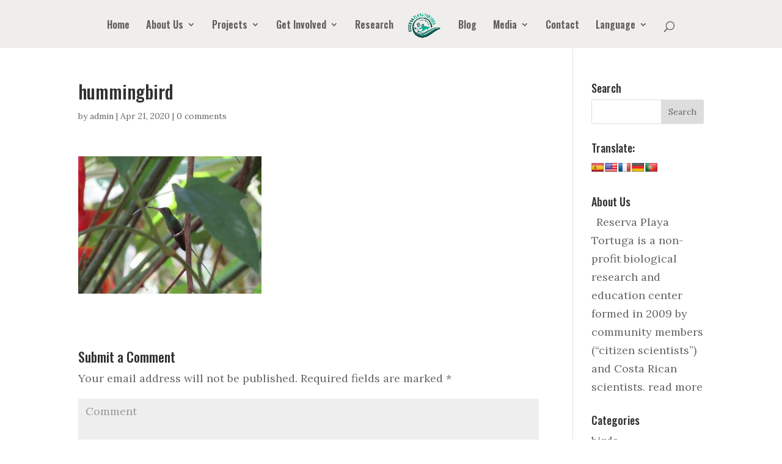

--- FILE ---
content_type: text/html; charset=UTF-8
request_url: https://reservaplayatortuga.org/now-you-can-download-our-bird-list-and-identify-the-species-in-your-garden/hummingbird/
body_size: 11102
content:
<!DOCTYPE html>
<html lang="en-US">
<head>
	<meta charset="UTF-8" />
<meta http-equiv="X-UA-Compatible" content="IE=edge">
	<link rel="pingback" href="https://reservaplayatortuga.org/xmlrpc.php" />

	<script type="text/javascript">
		document.documentElement.className = 'js';
	</script>

	<script>var et_site_url='https://reservaplayatortuga.org';var et_post_id='2533';function et_core_page_resource_fallback(a,b){"undefined"===typeof b&&(b=a.sheet.cssRules&&0===a.sheet.cssRules.length);b&&(a.onerror=null,a.onload=null,a.href?a.href=et_site_url+"/?et_core_page_resource="+a.id+et_post_id:a.src&&(a.src=et_site_url+"/?et_core_page_resource="+a.id+et_post_id))}
</script><title>hummingbird | Reserva Playa Tortuga</title>
<link rel='dns-prefetch' href='//translate.google.com' />
<link rel='dns-prefetch' href='//fonts.googleapis.com' />
<link rel='dns-prefetch' href='//s.w.org' />
<link rel="alternate" type="application/rss+xml" title="Reserva Playa Tortuga &raquo; Feed" href="https://reservaplayatortuga.org/feed/" />
<link rel="alternate" type="application/rss+xml" title="Reserva Playa Tortuga &raquo; Comments Feed" href="https://reservaplayatortuga.org/comments/feed/" />
<link rel="alternate" type="application/rss+xml" title="Reserva Playa Tortuga &raquo; hummingbird Comments Feed" href="https://reservaplayatortuga.org/now-you-can-download-our-bird-list-and-identify-the-species-in-your-garden/hummingbird/feed/" />
		<script type="text/javascript">
			window._wpemojiSettings = {"baseUrl":"https:\/\/s.w.org\/images\/core\/emoji\/12.0.0-1\/72x72\/","ext":".png","svgUrl":"https:\/\/s.w.org\/images\/core\/emoji\/12.0.0-1\/svg\/","svgExt":".svg","source":{"concatemoji":"https:\/\/reservaplayatortuga.org\/wp-includes\/js\/wp-emoji-release.min.js?ver=5.4.18"}};
			/*! This file is auto-generated */
			!function(e,a,t){var n,r,o,i=a.createElement("canvas"),p=i.getContext&&i.getContext("2d");function s(e,t){var a=String.fromCharCode;p.clearRect(0,0,i.width,i.height),p.fillText(a.apply(this,e),0,0);e=i.toDataURL();return p.clearRect(0,0,i.width,i.height),p.fillText(a.apply(this,t),0,0),e===i.toDataURL()}function c(e){var t=a.createElement("script");t.src=e,t.defer=t.type="text/javascript",a.getElementsByTagName("head")[0].appendChild(t)}for(o=Array("flag","emoji"),t.supports={everything:!0,everythingExceptFlag:!0},r=0;r<o.length;r++)t.supports[o[r]]=function(e){if(!p||!p.fillText)return!1;switch(p.textBaseline="top",p.font="600 32px Arial",e){case"flag":return s([127987,65039,8205,9895,65039],[127987,65039,8203,9895,65039])?!1:!s([55356,56826,55356,56819],[55356,56826,8203,55356,56819])&&!s([55356,57332,56128,56423,56128,56418,56128,56421,56128,56430,56128,56423,56128,56447],[55356,57332,8203,56128,56423,8203,56128,56418,8203,56128,56421,8203,56128,56430,8203,56128,56423,8203,56128,56447]);case"emoji":return!s([55357,56424,55356,57342,8205,55358,56605,8205,55357,56424,55356,57340],[55357,56424,55356,57342,8203,55358,56605,8203,55357,56424,55356,57340])}return!1}(o[r]),t.supports.everything=t.supports.everything&&t.supports[o[r]],"flag"!==o[r]&&(t.supports.everythingExceptFlag=t.supports.everythingExceptFlag&&t.supports[o[r]]);t.supports.everythingExceptFlag=t.supports.everythingExceptFlag&&!t.supports.flag,t.DOMReady=!1,t.readyCallback=function(){t.DOMReady=!0},t.supports.everything||(n=function(){t.readyCallback()},a.addEventListener?(a.addEventListener("DOMContentLoaded",n,!1),e.addEventListener("load",n,!1)):(e.attachEvent("onload",n),a.attachEvent("onreadystatechange",function(){"complete"===a.readyState&&t.readyCallback()})),(n=t.source||{}).concatemoji?c(n.concatemoji):n.wpemoji&&n.twemoji&&(c(n.twemoji),c(n.wpemoji)))}(window,document,window._wpemojiSettings);
		</script>
		<meta content="Divi v.4.5.5" name="generator"/><style type="text/css">
img.wp-smiley,
img.emoji {
	display: inline !important;
	border: none !important;
	box-shadow: none !important;
	height: 1em !important;
	width: 1em !important;
	margin: 0 .07em !important;
	vertical-align: -0.1em !important;
	background: none !important;
	padding: 0 !important;
}
</style>
	<link rel='stylesheet' id='wp-block-library-css'  href='https://reservaplayatortuga.org/wp-includes/css/dist/block-library/style.min.css?ver=5.4.18' type='text/css' media='all' />
<link rel='stylesheet' id='google-language-translator-css'  href='https://reservaplayatortuga.org/wp-content/plugins/google-language-translator/css/style.css?ver=6.0.6' type='text/css' media='' />
<link rel='stylesheet' id='pc_google_analytics-frontend-css'  href='https://reservaplayatortuga.org/wp-content/plugins/pc-google-analytics/assets/css/frontend.css?ver=1.0.0' type='text/css' media='all' />
<link rel='stylesheet' id='spacexchimp_p005-bootstrap-tooltip-css-css'  href='https://reservaplayatortuga.org/wp-content/plugins/social-media-buttons-toolbar/inc/lib/bootstrap-tooltip/bootstrap-tooltip.css?ver=4.59' type='text/css' media='all' />
<link rel='stylesheet' id='spacexchimp_p005-frontend-css-css'  href='https://reservaplayatortuga.org/wp-content/plugins/social-media-buttons-toolbar/inc/css/frontend.css?ver=4.59' type='text/css' media='all' />
<style id='spacexchimp_p005-frontend-css-inline-css' type='text/css'>

                    .sxc-follow-buttons {
                        text-align: center !important;
                    }
                    .sxc-follow-buttons .sxc-follow-button,
                    .sxc-follow-buttons .sxc-follow-button a,
                    .sxc-follow-buttons .sxc-follow-button a img {
                        width: 64px !important;
                        height: 64px !important;
                    }
                    .sxc-follow-buttons .sxc-follow-button {
                        margin: 5px !important;
                    }
                  
</style>
<link rel='stylesheet' id='SFSImainCss-css'  href='https://reservaplayatortuga.org/wp-content/plugins/ultimate-social-media-icons/css/sfsi-style.css?ver=5.4.18' type='text/css' media='all' />
<link rel='stylesheet' id='divi-style-css'  href='https://reservaplayatortuga.org/wp-content/themes/Divi/style.css?ver=4.5.5' type='text/css' media='all' />
<link rel='stylesheet' id='et-builder-googlefonts-cached-css'  href='https://fonts.googleapis.com/css?family=Oswald%3A200%2C300%2Cregular%2C500%2C600%2C700%7CLora%3Aregular%2Citalic%2C700%2C700italic&#038;subset=latin-ext%2Cvietnamese%2Ccyrillic%2Clatin%2Ccyrillic-ext&#038;display=swap&#038;ver=5.4.18' type='text/css' media='all' />
<link rel='stylesheet' id='dashicons-css'  href='https://reservaplayatortuga.org/wp-includes/css/dashicons.min.css?ver=5.4.18' type='text/css' media='all' />
<link rel='stylesheet' id='wpdevelop-bts-css'  href='https://reservaplayatortuga.org/wp-content/plugins/booking/assets/libs/bootstrap/css/bootstrap.css?ver=3.3.5.1' type='text/css' media='all' />
<link rel='stylesheet' id='wpdevelop-bts-theme-css'  href='https://reservaplayatortuga.org/wp-content/plugins/booking/assets/libs/bootstrap/css/bootstrap-theme.css?ver=3.3.5.1' type='text/css' media='all' />
<link rel='stylesheet' id='wpbc-client-pages-css'  href='https://reservaplayatortuga.org/wp-content/plugins/booking/css/client.css?ver=8.7.8' type='text/css' media='all' />
<link rel='stylesheet' id='wpbc-calendar-css'  href='https://reservaplayatortuga.org/wp-content/plugins/booking/css/calendar.css?ver=8.7.8' type='text/css' media='all' />
<link rel='stylesheet' id='wpbc-calendar-skin-css'  href='https://reservaplayatortuga.org/wp-content/plugins/booking/css/skins/traditional.css?ver=8.7.8' type='text/css' media='all' />
<link rel='stylesheet' id='wpbc-flex-timeline-css'  href='https://reservaplayatortuga.org/wp-content/plugins/booking/core/timeline/v2/css/timeline_v2.css?ver=8.7.8' type='text/css' media='all' />
<link rel='stylesheet' id='wpbc-flex-timeline-skin-css'  href='https://reservaplayatortuga.org/wp-content/plugins/booking/core/timeline/v2/css/timeline_skin_v2.css?ver=8.7.8' type='text/css' media='all' />
<script type='text/javascript' src='https://reservaplayatortuga.org/wp-includes/js/jquery/jquery.js?ver=1.12.4-wp'></script>
<script type='text/javascript' src='https://reservaplayatortuga.org/wp-includes/js/jquery/jquery-migrate.min.js?ver=1.4.1'></script>
<script type='text/javascript' src='https://reservaplayatortuga.org/wp-content/plugins/pc-google-analytics/assets/js/frontend.min.js?ver=1.0.0'></script>
<script type='text/javascript' src='https://reservaplayatortuga.org/wp-content/plugins/social-media-buttons-toolbar/inc/lib/bootstrap-tooltip/bootstrap-tooltip.js?ver=4.59'></script>
<script type='text/javascript' src='https://reservaplayatortuga.org/wp-content/themes/Divi/core/admin/js/es6-promise.auto.min.js?ver=5.4.18'></script>
<script type='text/javascript'>
/* <![CDATA[ */
var et_core_api_spam_recaptcha = {"site_key":"","page_action":{"action":"hummingbird"}};
/* ]]> */
</script>
<script type='text/javascript' src='https://reservaplayatortuga.org/wp-content/themes/Divi/core/admin/js/recaptcha.js?ver=5.4.18'></script>
<script type='text/javascript'>
/* <![CDATA[ */
var wpbc_global1 = {"wpbc_ajaxurl":"https:\/\/reservaplayatortuga.org\/wp-admin\/admin-ajax.php","wpdev_bk_plugin_url":"https:\/\/reservaplayatortuga.org\/wp-content\/plugins\/booking","wpdev_bk_today":"[2026,1,15,1,48]","visible_booking_id_on_page":"[]","booking_max_monthes_in_calendar":"1y","user_unavilable_days":"[999]","wpdev_bk_edit_id_hash":"","wpdev_bk_plugin_filename":"wpdev-booking.php","bk_days_selection_mode":"multiple","wpdev_bk_personal":"0","block_some_dates_from_today":"0","message_verif_requred":"This field is required","message_verif_requred_for_check_box":"This checkbox must be checked","message_verif_requred_for_radio_box":"At least one option must be selected","message_verif_emeil":"Incorrect email field","message_verif_same_emeil":"Your emails do not match","message_verif_selectdts":"Please, select booking date(s) at Calendar.","parent_booking_resources":"[]","new_booking_title":"Thank you for your submission. Please make sure you have also filled out the necessary forms to apply. We will send confirmation of your booking as soon as possible.","new_booking_title_time":"10000","type_of_thank_you_message":"message","thank_you_page_URL":"https:\/\/reservaplayatortuga.org\/thank-you","is_am_pm_inside_time":"true","is_booking_used_check_in_out_time":"false","wpbc_active_locale":"en_US","wpbc_message_processing":"Processing","wpbc_message_deleting":"Deleting","wpbc_message_updating":"Updating","wpbc_message_saving":"Saving","message_checkinouttime_error":"Error! Please reset your check-in\/check-out dates above.","message_starttime_error":"Start Time is invalid. The date or time may be booked, or already in the past! Please choose another date or time.","message_endtime_error":"End Time is invalid. The date or time may be booked, or already in the past. The End Time may also be earlier that the start time, if only 1 day was selected! Please choose another date or time.","message_rangetime_error":"The time(s) may be booked, or already in the past!","message_durationtime_error":"The time(s) may be booked, or already in the past!","bk_highlight_timeslot_word":"Times:"};
/* ]]> */
</script>
<script type='text/javascript' src='https://reservaplayatortuga.org/wp-content/plugins/booking/js/wpbc_vars.js?ver=8.7.8'></script>
<script type='text/javascript' src='https://reservaplayatortuga.org/wp-content/plugins/booking/assets/libs/bootstrap/js/bootstrap.js?ver=3.3.5.1'></script>
<script type='text/javascript' src='https://reservaplayatortuga.org/wp-content/plugins/booking/js/wpbc-migrate.js?ver=1.1'></script>
<script type='text/javascript' src='https://reservaplayatortuga.org/wp-content/plugins/booking/js/datepick/jquery.datepick.js?ver=1.1'></script>
<script type='text/javascript' src='https://reservaplayatortuga.org/wp-content/plugins/booking/js/client.js?ver=8.7.8'></script>
<script type='text/javascript' src='https://reservaplayatortuga.org/wp-content/plugins/booking/js/wpbc_times.js?ver=8.7.8'></script>
<script type='text/javascript' src='https://reservaplayatortuga.org/wp-content/plugins/booking/core/timeline/v2/_out/timeline_v2.js?ver=8.7.8'></script>
<link rel='https://api.w.org/' href='https://reservaplayatortuga.org/wp-json/' />
<link rel="EditURI" type="application/rsd+xml" title="RSD" href="https://reservaplayatortuga.org/xmlrpc.php?rsd" />
<link rel="wlwmanifest" type="application/wlwmanifest+xml" href="https://reservaplayatortuga.org/wp-includes/wlwmanifest.xml" /> 
<meta name="generator" content="WordPress 5.4.18" />
<link rel='shortlink' href='https://reservaplayatortuga.org/?p=2533' />
<link rel="alternate" type="application/json+oembed" href="https://reservaplayatortuga.org/wp-json/oembed/1.0/embed?url=https%3A%2F%2Freservaplayatortuga.org%2Fnow-you-can-download-our-bird-list-and-identify-the-species-in-your-garden%2Fhummingbird%2F" />
<link rel="alternate" type="text/xml+oembed" href="https://reservaplayatortuga.org/wp-json/oembed/1.0/embed?url=https%3A%2F%2Freservaplayatortuga.org%2Fnow-you-can-download-our-bird-list-and-identify-the-species-in-your-garden%2Fhummingbird%2F&#038;format=xml" />
<style type="text/css">.goog-te-gadget { margin-top:2px !important; }p.hello { font-size:12px; color:#666; }#google_language_translator { clear:both; }#flags { width:165px; }#flags a { display:inline-block; margin-right:2px; }#google_language_translator a {display: none !important; }.goog-te-gadget {color:transparent !important;}.goog-te-gadget { font-size:0px !important; }.goog-branding { display:none; }.goog-tooltip {display: none !important;}.goog-tooltip:hover {display: none !important;}.goog-text-highlight {background-color: transparent !important; border: none !important; box-shadow: none !important;}#google_language_translator select.goog-te-combo { color:#ffffff; }.goog-te-banner-frame{visibility:hidden !important;}body { top:0px !important;}#glt-translate-trigger { left:20px; right:auto; }#glt-translate-trigger > span { color:#ffffff; }#glt-translate-trigger { background:#f89406; }</style>	<script>
		(function(i,s,o,g,r,a,m){i['GoogleAnalyticsObject']=r;i[r]=i[r]||function(){
		(i[r].q=i[r].q||[]).push(arguments)},i[r].l=1*new Date();a=s.createElement(o),
		m=s.getElementsByTagName(o)[0];a.async=1;a.src=g;m.parentNode.insertBefore(a,m)
		})(window,document,'script','//www.google-analytics.com/analytics.js','ga');
		
		ga('create', 'UA-83861716-1', 'auto');
		ga('send', 'pageview');
		
		</script>
<meta name="follow.[base64]" content="2c3dPBFm2aMsWMt7tgjC"/><meta name="viewport" content="width=device-width, initial-scale=1.0, maximum-scale=1.0, user-scalable=0" /><link rel="icon" href="https://reservaplayatortuga.org/wp-content/uploads/2022/03/cropped-Screenshot_1-32x32.jpg" sizes="32x32" />
<link rel="icon" href="https://reservaplayatortuga.org/wp-content/uploads/2022/03/cropped-Screenshot_1-192x192.jpg" sizes="192x192" />
<link rel="apple-touch-icon" href="https://reservaplayatortuga.org/wp-content/uploads/2022/03/cropped-Screenshot_1-180x180.jpg" />
<meta name="msapplication-TileImage" content="https://reservaplayatortuga.org/wp-content/uploads/2022/03/cropped-Screenshot_1-270x270.jpg" />
<link rel="stylesheet" id="et-divi-customizer-global-cached-inline-styles" href="https://reservaplayatortuga.org/wp-content/et-cache/global/et-divi-customizer-global-17666906841207.min.css" onerror="et_core_page_resource_fallback(this, true)" onload="et_core_page_resource_fallback(this)" /></head>
<body data-rsssl=1 class="attachment attachment-template-default single single-attachment postid-2533 attachmentid-2533 attachment-jpeg et_bloom et_button_no_icon et_pb_button_helper_class et_fixed_nav et_show_nav et_primary_nav_dropdown_animation_fade et_secondary_nav_dropdown_animation_fade et_header_style_split et_pb_footer_columns4 et_cover_background et_pb_gutter et_pb_gutters3 et_right_sidebar et_divi_theme et-db et_minified_js et_minified_css">
	<div id="page-container">

	
	
			<header id="main-header" data-height-onload="60">
			<div class="container clearfix et_menu_container">
							<div class="logo_container">
					<span class="logo_helper"></span>
					<a href="https://reservaplayatortuga.org/">
						<img src="https://reservaplayatortuga.org/wp-content/uploads/2022/03/RPT-Ojochal-Logo.png" alt="Reserva Playa Tortuga" id="logo" data-height-percentage="67" />
					</a>
				</div>
							<div id="et-top-navigation" data-height="60" data-fixed-height="59">
											<nav id="top-menu-nav">
						<ul id="top-menu" class="nav"><li id="menu-item-1649" class="menu-item menu-item-type-post_type menu-item-object-page menu-item-home menu-item-1649"><a href="https://reservaplayatortuga.org/">Home</a></li>
<li id="menu-item-1648" class="menu-item menu-item-type-post_type menu-item-object-page menu-item-has-children menu-item-1648"><a href="https://reservaplayatortuga.org/about-us-new/">About Us</a>
<ul class="sub-menu">
	<li id="menu-item-1672" class="menu-item menu-item-type-custom menu-item-object-custom menu-item-1672"><a href="/about-us-new/#story">Our Story</a></li>
	<li id="menu-item-1669" class="menu-item menu-item-type-custom menu-item-object-custom menu-item-1669"><a href="/about-us-new/#mission">Mission</a></li>
	<li id="menu-item-1670" class="menu-item menu-item-type-custom menu-item-object-custom menu-item-1670"><a href="/about-us-new/#staff">Staff</a></li>
	<li id="menu-item-1671" class="menu-item menu-item-type-custom menu-item-object-custom menu-item-1671"><a href="/about-us-new/#partners">Partners</a></li>
</ul>
</li>
<li id="menu-item-1646" class="menu-item menu-item-type-post_type menu-item-object-page menu-item-has-children menu-item-1646"><a href="https://reservaplayatortuga.org/projects-at-reserva-playa-tortuga/">Projects</a>
<ul class="sub-menu">
	<li id="menu-item-1647" class="menu-item menu-item-type-post_type menu-item-object-page menu-item-has-children menu-item-1647"><a href="https://reservaplayatortuga.org/environmental-education-outreach-project/">Environmental Education &#038; Outreach Project</a>
	<ul class="sub-menu">
		<li id="menu-item-1725" class="menu-item menu-item-type-post_type menu-item-object-page menu-item-1725"><a href="https://reservaplayatortuga.org/summer-camp/">Summer Camp</a></li>
	</ul>
</li>
	<li id="menu-item-1711" class="menu-item menu-item-type-post_type menu-item-object-page menu-item-1711"><a href="https://reservaplayatortuga.org/sea-turtle-conservation-program-2/">Sea Turtle Conservation Program</a></li>
	<li id="menu-item-1709" class="menu-item menu-item-type-post_type menu-item-object-page menu-item-1709"><a href="https://reservaplayatortuga.org/mammal-inventory-project/">Mammal Inventory Project</a></li>
	<li id="menu-item-1708" class="menu-item menu-item-type-post_type menu-item-object-page menu-item-1708"><a href="https://reservaplayatortuga.org/crocodilian-monitoring-project/">Crocodilian Monitoring Project</a></li>
	<li id="menu-item-1720" class="menu-item menu-item-type-post_type menu-item-object-page menu-item-1720"><a href="https://reservaplayatortuga.org/birds-monitoring-project/">Birds Monitoring Project</a></li>
	<li id="menu-item-1719" class="menu-item menu-item-type-post_type menu-item-object-page menu-item-1719"><a href="https://reservaplayatortuga.org/butterfly-garden-project/">Butterfly Garden Project</a></li>
</ul>
</li>
<li id="menu-item-1745" class="menu-item menu-item-type-post_type menu-item-object-page menu-item-has-children menu-item-1745"><a href="https://reservaplayatortuga.org/get-involved/">Get Involved</a>
<ul class="sub-menu">
	<li id="menu-item-1848" class="menu-item menu-item-type-post_type menu-item-object-page menu-item-1848"><a href="https://reservaplayatortuga.org/volunteer-3/">Volunteer</a></li>
	<li id="menu-item-1920" class="menu-item menu-item-type-post_type menu-item-object-page menu-item-1920"><a href="https://reservaplayatortuga.org/donate-3/">Donate</a></li>
	<li id="menu-item-1868" class="menu-item menu-item-type-post_type menu-item-object-page menu-item-1868"><a href="https://reservaplayatortuga.org/internship/">Internship</a></li>
</ul>
</li>
<li id="menu-item-1905" class="menu-item menu-item-type-post_type menu-item-object-page menu-item-1905"><a href="https://reservaplayatortuga.org/research-2/">Research</a></li>
<li id="menu-item-1840" class="menu-item menu-item-type-post_type menu-item-object-page menu-item-1840"><a href="https://reservaplayatortuga.org/blog/">Blog</a></li>
<li id="menu-item-1939" class="menu-item menu-item-type-post_type menu-item-object-page menu-item-has-children menu-item-1939"><a href="https://reservaplayatortuga.org/media-2/">Media</a>
<ul class="sub-menu">
	<li id="menu-item-1666" class="menu-item menu-item-type-custom menu-item-object-custom menu-item-1666"><a href="/media-2/#photos">Photos</a></li>
	<li id="menu-item-1667" class="menu-item menu-item-type-custom menu-item-object-custom menu-item-1667"><a href="/media-2/#videos">Videos</a></li>
	<li id="menu-item-1668" class="menu-item menu-item-type-custom menu-item-object-custom menu-item-1668"><a href="/media-2/#press">Press</a></li>
</ul>
</li>
<li id="menu-item-1645" class="menu-item menu-item-type-post_type menu-item-object-page menu-item-1645"><a href="https://reservaplayatortuga.org/contact-new/">Contact</a></li>
<li id="menu-item-2037" class="menu-item menu-item-type-custom menu-item-object-custom menu-item-has-children menu-item-2037"><a href="#">Language</a>
<ul class="sub-menu">
	<li id="menu-item-1847" class="menu-item menu-item-type-custom menu-item-object-custom menu-item-1847"><a href='#' class='nturl notranslate es Spanish single-language flag' title='Spanish'><span class='flag size24'></span></a></li>
	<li id="menu-item-2034" class="menu-item menu-item-type-custom menu-item-object-custom menu-item-2034"><a href='#' class='nturl notranslate en united-states single-language flag' title='English'><span class='flag size24'></span></a></li>
	<li id="menu-item-2035" class="menu-item menu-item-type-custom menu-item-object-custom menu-item-2035"><a href='#' class='nturl notranslate fr French single-language flag' title='French'><span class='flag size24'></span></a></li>
	<li id="menu-item-2036" class="menu-item menu-item-type-custom menu-item-object-custom menu-item-2036"><a href='#' class='nturl notranslate de German single-language flag' title='German'><span class='flag size24'></span></a></li>
	<li id="menu-item-2038" class="menu-item menu-item-type-custom menu-item-object-custom menu-item-2038"><a href='#' class='nturl notranslate pt Portuguese single-language flag' title='Portuguese'><span class='flag size24'></span></a></li>
</ul>
</li>
</ul>						</nav>
					
					
					
										<div id="et_top_search">
						<span id="et_search_icon"></span>
					</div>
					
					<div id="et_mobile_nav_menu">
				<div class="mobile_nav closed">
					<span class="select_page">Select Page</span>
					<span class="mobile_menu_bar mobile_menu_bar_toggle"></span>
				</div>
			</div>				</div> <!-- #et-top-navigation -->
			</div> <!-- .container -->
			<div class="et_search_outer">
				<div class="container et_search_form_container">
					<form role="search" method="get" class="et-search-form" action="https://reservaplayatortuga.org/">
					<input type="search" class="et-search-field" placeholder="Search &hellip;" value="" name="s" title="Search for:" />					</form>
					<span class="et_close_search_field"></span>
				</div>
			</div>
		</header> <!-- #main-header -->
			<div id="et-main-area">
	
<div id="main-content">
		<div class="container">
		<div id="content-area" class="clearfix">
			<div id="left-area">
											<article id="post-2533" class="et_pb_post post-2533 attachment type-attachment status-inherit hentry">
											<div class="et_post_meta_wrapper">
							<h1 class="entry-title">hummingbird</h1>

						<p class="post-meta"> by <span class="author vcard"><a href="https://reservaplayatortuga.org/author/admin/" title="Posts by admin" rel="author">admin</a></span> | <span class="published">Apr 21, 2020</span> | <span class="comments-number"><a href="https://reservaplayatortuga.org/now-you-can-download-our-bird-list-and-identify-the-species-in-your-garden/hummingbird/#respond">0 comments</a></span></p>
												</div> <!-- .et_post_meta_wrapper -->
				
					<div class="entry-content">
					<p class="attachment"><a href='https://reservaplayatortuga.org/wp-content/uploads/2020/04/hummingbird.jpg'><img width="300" height="225" src="https://reservaplayatortuga.org/wp-content/uploads/2020/04/hummingbird-300x225.jpg" class="attachment-medium size-medium" alt="" /></a></p>
					</div> <!-- .entry-content -->
					<div class="et_post_meta_wrapper">
					<!-- You can start editing here. -->

<section id="comment-wrap">
		   <div id="comment-section" class="nocomments">
		  			 <!-- If comments are open, but there are no comments. -->

		  	   </div>
					<div id="respond" class="comment-respond">
		<h3 id="reply-title" class="comment-reply-title"><span>Submit a Comment</span> <small><a rel="nofollow" id="cancel-comment-reply-link" href="/now-you-can-download-our-bird-list-and-identify-the-species-in-your-garden/hummingbird/#respond" style="display:none;">Cancel reply</a></small></h3><form action="https://reservaplayatortuga.org/wp-comments-post.php" method="post" id="commentform" class="comment-form"><p class="comment-notes"><span id="email-notes">Your email address will not be published.</span> Required fields are marked <span class="required">*</span></p><p class="comment-form-comment"><label for="comment">Comment</label> <textarea id="comment" name="comment" cols="45" rows="8" maxlength="65525" required="required"></textarea></p><p class="comment-form-author"><label for="author">Name <span class="required">*</span></label> <input id="author" name="author" type="text" value="" size="30" maxlength="245" required='required' /></p>
<p class="comment-form-email"><label for="email">Email <span class="required">*</span></label> <input id="email" name="email" type="text" value="" size="30" maxlength="100" aria-describedby="email-notes" required='required' /></p>
<p class="comment-form-url"><label for="url">Website</label> <input id="url" name="url" type="text" value="" size="30" maxlength="200" /></p>
<p class="form-submit"><input name="submit" type="submit" id="submit" class="submit et_pb_button" value="Submit Comment" /> <input type='hidden' name='comment_post_ID' value='2533' id='comment_post_ID' />
<input type='hidden' name='comment_parent' id='comment_parent' value='0' />
</p><p style="display: none;"><input type="hidden" id="akismet_comment_nonce" name="akismet_comment_nonce" value="721ab4e634" /></p><p style="display: none;"><input type="hidden" id="ak_js" name="ak_js" value="17"/></p></form>	</div><!-- #respond -->
		</section>					</div> <!-- .et_post_meta_wrapper -->
				</article> <!-- .et_pb_post -->

						</div> <!-- #left-area -->

				<div id="sidebar">
		<div id="search-2" class="et_pb_widget widget_search"><h4 class="widgettitle">Search</h4><form role="search" method="get" id="searchform" class="searchform" action="https://reservaplayatortuga.org/">
				<div>
					<label class="screen-reader-text" for="s">Search for:</label>
					<input type="text" value="" name="s" id="s" />
					<input type="submit" id="searchsubmit" value="Search" />
				</div>
			</form></div> <!-- end .et_pb_widget --><div id="glt_widget-3" class="et_pb_widget widget_glt_widget"><h4 class="widgettitle">Translate:</h4><div id="flags" class="size20"><ul id="sortable" class="ui-sortable" style="float:left"><li id="Spanish"><a href="#" title="Spanish" class="nturl notranslate es flag Spanish"></a></li><li id="English"><a href="#" title="English" class="nturl notranslate en flag united-states"></a></li><li id="French"><a href="#" title="French" class="nturl notranslate fr flag French"></a></li><li id="German"><a href="#" title="German" class="nturl notranslate de flag German"></a></li><li id="Portuguese"><a href="#" title="Portuguese" class="nturl notranslate pt flag Portuguese"></a></li></ul></div><div id="google_language_translator" class="default-language-en"></div></div> <!-- end .et_pb_widget --><div id="aboutmewidget-2" class="et_pb_widget widget_aboutmewidget"><h4 class="widgettitle">About Us</h4>		<div class="clearfix">
			<img src="" id="about-image" alt="" />
			<img src="https://5e43080d-d26e-42dc-9743-8bbeac6a2014.entre.cloud/wp-content/uploads/2018/09/logo_borde-150x150.png" alt="" width="150" height="150" class="aligncenter size-thumbnail wp-image-1481" />
Reserva Playa Tortuga is a non-profit biological research and education center formed in 2009 by community members (“citizen scientists”) and Costa Rican scientists. <a href="http://dev3.untethered.media/about-us-new/" rel="noopener">read more</a>		</div> <!-- end about me section -->
	</div> <!-- end .et_pb_widget --><div id="categories-2" class="et_pb_widget widget_categories"><h4 class="widgettitle">Categories</h4>		<ul>
				<li class="cat-item cat-item-48"><a href="https://reservaplayatortuga.org/category/birds/">birds</a>
</li>
	<li class="cat-item cat-item-81"><a href="https://reservaplayatortuga.org/category/butterflies/">butterflies</a>
</li>
	<li class="cat-item cat-item-79"><a href="https://reservaplayatortuga.org/category/children/">children</a>
</li>
	<li class="cat-item cat-item-23"><a href="https://reservaplayatortuga.org/category/community/">Community</a>
</li>
	<li class="cat-item cat-item-35"><a href="https://reservaplayatortuga.org/category/crocs/">crocs</a>
</li>
	<li class="cat-item cat-item-80"><a href="https://reservaplayatortuga.org/category/education/">education</a>
</li>
	<li class="cat-item cat-item-111"><a href="https://reservaplayatortuga.org/category/frogs/">frogs</a>
</li>
	<li class="cat-item cat-item-6"><a href="https://reservaplayatortuga.org/category/internships/">Internships</a>
</li>
	<li class="cat-item cat-item-103"><a href="https://reservaplayatortuga.org/category/macaws/">macaws</a>
</li>
	<li class="cat-item cat-item-41"><a href="https://reservaplayatortuga.org/category/mammals/">mammals</a>
</li>
	<li class="cat-item cat-item-25"><a href="https://reservaplayatortuga.org/category/monkeys/">monkeys</a>
</li>
	<li class="cat-item cat-item-24"><a href="https://reservaplayatortuga.org/category/outreach/">Outreach</a>
</li>
	<li class="cat-item cat-item-134"><a href="https://reservaplayatortuga.org/category/reef/">reef</a>
</li>
	<li class="cat-item cat-item-3"><a href="https://reservaplayatortuga.org/category/rpt-research/">RPT Research</a>
</li>
	<li class="cat-item cat-item-85"><a href="https://reservaplayatortuga.org/category/summer-club/">summer club</a>
</li>
	<li class="cat-item cat-item-5"><a href="https://reservaplayatortuga.org/category/turtles/">Turtles</a>
</li>
	<li class="cat-item cat-item-1"><a href="https://reservaplayatortuga.org/category/uncategorized/">Uncategorized</a>
</li>
	<li class="cat-item cat-item-4"><a href="https://reservaplayatortuga.org/category/volunteering/">Volunteering</a>
</li>
		</ul>
			</div> <!-- end .et_pb_widget --><div id="paypal_donations-4" class="et_pb_widget widget_paypal_donations"><!-- Begin PayPal Donations by https://www.tipsandtricks-hq.com/paypal-donations-widgets-plugin -->

<form action="https://www.paypal.com/cgi-bin/webscr" method="post" target="_blank">
    <div class="paypal-donations">
        <input type="hidden" name="cmd" value="_donations" />
        <input type="hidden" name="bn" value="TipsandTricks_SP" />
        <input type="hidden" name="business" value="rptojochal@gmail.com" />
        <input type="hidden" name="return" value="https://reservaplayatortuga.org/?p=417" />
        <input type="hidden" name="rm" value="0" />
        <input type="hidden" name="currency_code" value="USD" />
        <input type="image" style="cursor: pointer;" src="https://www.paypal.com/en_US/i/btn/btn_donateCC_LG.gif" name="submit" alt="PayPal - The safer, easier way to pay online." />
        <img alt="" src="https://www.paypal.com/en_US/i/scr/pixel.gif" width="1" height="1" />
    </div>
</form>
<!-- End PayPal Donations -->
</div> <!-- end .et_pb_widget -->	</div> <!-- end #sidebar -->
		</div> <!-- #content-area -->
	</div> <!-- .container -->
	</div> <!-- #main-content -->


			<footer id="main-footer">
				
<div class="container">
    <div id="footer-widgets" class="clearfix">
		<div class="footer-widget"><div id="text-8" class="fwidget et_pb_widget widget_text"><h4 class="title">Follow us on Social Media</h4>			<div class="textwidget">
<ul class="sxc-follow-buttons">
<li class="sxc-follow-button">
                                    <a
                                        href="http://www.facebook.com/reservaplayatortuga"
                                        
                                        title="Facebook"
                                        target="_blank"
                                    >
                                        <img
                                            src="https://reservaplayatortuga.org/wp-content/plugins/social-media-buttons-toolbar/inc/img/social-media-icons/facebook.png"
                                            alt="Facebook"
                                        />
                                    </a>
                              </li>
<li class="sxc-follow-button">
                                    <a
                                        href="https://www.instagram.com/reservaplayatortuga/"
                                        
                                        title="Instagram"
                                        target="_blank"
                                    >
                                        <img
                                            src="https://reservaplayatortuga.org/wp-content/plugins/social-media-buttons-toolbar/inc/img/social-media-icons/instagram.png"
                                            alt="Instagram"
                                        />
                                    </a>
                              </li>
<li class="sxc-follow-button">
                                    <a
                                        href="https://www.youtube.com/channel/UCVngQvmX8-pvQq7JS1AbThQ"
                                        
                                        title="YouTube"
                                        target="_blank"
                                    >
                                        <img
                                            src="https://reservaplayatortuga.org/wp-content/plugins/social-media-buttons-toolbar/inc/img/social-media-icons/youtube.png"
                                            alt="YouTube"
                                        />
                                    </a>
                              </li>
</ul>


</div>
		</div> <!-- end .fwidget --></div> <!-- end .footer-widget --><div class="footer-widget"><div id="paypal_donations-2" class="fwidget et_pb_widget widget_paypal_donations"><!-- Begin PayPal Donations by https://www.tipsandtricks-hq.com/paypal-donations-widgets-plugin -->

<form action="https://www.paypal.com/cgi-bin/webscr" method="post" target="_blank">
    <div class="paypal-donations">
        <input type="hidden" name="cmd" value="_donations" />
        <input type="hidden" name="bn" value="TipsandTricks_SP" />
        <input type="hidden" name="business" value="rptojochal@gmail.com" />
        <input type="hidden" name="return" value="https://reservaplayatortuga.org/?p=417" />
        <input type="hidden" name="rm" value="0" />
        <input type="hidden" name="currency_code" value="USD" />
        <input type="image" style="cursor: pointer;" src="https://www.paypal.com/en_US/i/btn/btn_donateCC_LG.gif" name="submit" alt="PayPal - The safer, easier way to pay online." />
        <img alt="" src="https://www.paypal.com/en_US/i/scr/pixel.gif" width="1" height="1" />
    </div>
</form>
<!-- End PayPal Donations -->
</div> <!-- end .fwidget --></div> <!-- end .footer-widget --><div class="footer-widget"><div id="glt_widget-2" class="fwidget et_pb_widget widget_glt_widget"><h4 class="title">Translate:</h4><div id="flags" class="size20"><ul id="sortable" class="ui-sortable" style="float:left"><li id="Spanish"><a href="#" title="Spanish" class="nturl notranslate es flag Spanish"></a></li><li id="English"><a href="#" title="English" class="nturl notranslate en flag united-states"></a></li><li id="French"><a href="#" title="French" class="nturl notranslate fr flag French"></a></li><li id="German"><a href="#" title="German" class="nturl notranslate de flag German"></a></li><li id="Portuguese"><a href="#" title="Portuguese" class="nturl notranslate pt flag Portuguese"></a></li></ul></div><div id="google_language_translator" class="default-language-en"></div></div> <!-- end .fwidget --></div> <!-- end .footer-widget --><div class="footer-widget"><div id="abput_me_3000" class="fwidget et_pb_widget widget_aboutme"><h4 class="title">Contact us</h4>    <style>
        .aboutme {
            clear: both
        }

        .aboutme * {
            border: 0px solid;
        }

        .aboutme img {
            padding: 0px;
        }
    </style>
    <div class='aboutme'><p style="text-align: justify;"><strong>Address:</strong> Entrance of Playa Tortuga, Ojochal, Osa, Costa Rica</p>
<p style="text-align: justify;"><strong>Phone:</strong> (011) 506 2786-5200</p>
<p style="text-align: justify;"><strong>Email:</strong> <a href="mailto:rptojochal@gmail.com">rptojochal@gmail.com</a></p><div style='clear:both'></div><div style='border-top: 1px solid #eee; padding-top:5px; position:relative; height:25px'><div style='left:0; position: absolute'><a style='padding:2px' href="mailto:&#114;&#112;&#116;&#111;&#106;&#111;&#99;&#104;&#97;&#108;&#64;&#103;&#109;&#97;&#105;&#108;&#46;&#99;&#111;&#109;"><img src='https://reservaplayatortuga.org/wp-content/plugins/about-me-3000/email.png' border='0'></a></div></div></div></div> <!-- end .fwidget --></div> <!-- end .footer-widget -->    </div> <!-- #footer-widgets -->
</div>    <!-- .container -->

		
				<div id="footer-bottom">
					<div class="container clearfix">
				<div id="footer-info">Developed by <a href="https://www.untethered.media">Untethered Media</a> | © 2022</div>					</div>	<!-- .container -->
				</div>
			</footer> <!-- #main-footer -->
		</div> <!-- #et-main-area -->


	</div> <!-- #page-container -->

	<div id='glt-footer'></div><script>function GoogleLanguageTranslatorInit() { new google.translate.TranslateElement({pageLanguage: 'en', includedLanguages:'en,fr,de,pt,es', layout: google.translate.TranslateElement.InlineLayout.HORIZONTAL, autoDisplay: false, gaTrack: true, gaId: 'UA-48291068-1'}, 'google_language_translator');}</script>			<!--facebook like and share js -->
			<div id="fb-root"></div>
			<script>
				(function(d, s, id) {
					var js, fjs = d.getElementsByTagName(s)[0];
					if (d.getElementById(id)) return;
					js = d.createElement(s);
					js.id = id;
					js.src = "//connect.facebook.net/en_US/sdk.js#xfbml=1&version=v2.5";
					fjs.parentNode.insertBefore(js, fjs);
				}(document, 'script', 'facebook-jssdk'));
			</script>
		<script>
window.addEventListener('sfsi_functions_loaded', function() {
    if (typeof sfsi_responsive_toggle == 'function') {
        sfsi_responsive_toggle(0);
        // console.log('sfsi_responsive_toggle');

    }
})
</script>
    <script>
        window.addEventListener('sfsi_functions_loaded', function() {
            if (typeof sfsi_plugin_version == 'function') {
                sfsi_plugin_version(2.58);
            }
        });

        function sfsi_processfurther(ref) {
            var feed_id = '[base64]';
            var feedtype = 8;
            var email = jQuery(ref).find('input[name="email"]').val();
            var filter = /^([a-zA-Z0-9_\.\-])+\@(([a-zA-Z0-9\-])+\.)+([a-zA-Z0-9]{2,4})+$/;
            if ((email != "Enter your email") && (filter.test(email))) {
                if (feedtype == "8") {
                    var url = "https://api.follow.it/subscription-form/" + feed_id + "/" + feedtype;
                    window.open(url, "popupwindow", "scrollbars=yes,width=1080,height=760");
                    return true;
                }
            } else {
                alert("Please enter email address");
                jQuery(ref).find('input[name="email"]').focus();
                return false;
            }
        }
    </script>
    <style type="text/css" aria-selected="true">
        .sfsi_subscribe_Popinner {
            width: 100% !important;

            height: auto !important;

            border: 1px solid #b5b5b5 !important;

            padding: 18px 0px !important;

            background-color: #ffffff !important;

        }

        .sfsi_subscribe_Popinner form {

            margin: 0 20px !important;

        }

        .sfsi_subscribe_Popinner h5 {

            font-family: Helvetica,Arial,sans-serif !important;

            font-weight: bold !important;

            color: #000000 !important;

            font-size: 16px !important;

            text-align: center !important;

            margin: 0 0 10px !important;

            padding: 0 !important;

        }

        .sfsi_subscription_form_field {

            margin: 5px 0 !important;

            width: 100% !important;

            display: inline-flex;

            display: -webkit-inline-flex;

        }

        .sfsi_subscription_form_field input {

            width: 100% !important;

            padding: 10px 0px !important;

        }

        .sfsi_subscribe_Popinner input[type=email] {

            font-family: Helvetica,Arial,sans-serif !important;

            font-style: normal !important;

            color: #000000 !important;

            font-size: 14px !important;

            text-align: center !important;

        }

        .sfsi_subscribe_Popinner input[type=email]::-webkit-input-placeholder {

            font-family: Helvetica,Arial,sans-serif !important;

            font-style: normal !important;

            color: #000000 !important;

            font-size: 14px !important;

            text-align: center !important;

        }

        .sfsi_subscribe_Popinner input[type=email]:-moz-placeholder {
            /* Firefox 18- */

            font-family: Helvetica,Arial,sans-serif !important;

            font-style: normal !important;

            color: #000000 !important;

            font-size: 14px !important;

            text-align: center !important;

        }

        .sfsi_subscribe_Popinner input[type=email]::-moz-placeholder {
            /* Firefox 19+ */

            font-family: Helvetica,Arial,sans-serif !important;

            font-style: normal !important;

            color: #000000 !important;

            font-size: 14px !important;

            text-align: center !important;

        }

        .sfsi_subscribe_Popinner input[type=email]:-ms-input-placeholder {

            font-family: Helvetica,Arial,sans-serif !important;

            font-style: normal !important;

            color: #000000 !important;

            font-size: 14px !important;

            text-align: center !important;

        }

        .sfsi_subscribe_Popinner input[type=submit] {

            font-family: Helvetica,Arial,sans-serif !important;

            font-weight: bold !important;

            color: #000000 !important;

            font-size: 16px !important;

            text-align: center !important;

            background-color: #dedede !important;

        }

        .sfsi_shortcode_container {
            float: left;
        }

        .sfsi_shortcode_container .norm_row .sfsi_wDiv {
            position: relative !important;
        }

        .sfsi_shortcode_container .sfsi_holders {
            display: none;
        }

            </style>

<script type='text/javascript' src='https://reservaplayatortuga.org/wp-content/plugins/google-language-translator/js/scripts.js?ver=6.0.6'></script>
<script type='text/javascript' src='//translate.google.com/translate_a/element.js?cb=GoogleLanguageTranslatorInit'></script>
<script type='text/javascript' src='https://reservaplayatortuga.org/wp-includes/js/jquery/ui/core.min.js?ver=1.11.4'></script>
<script type='text/javascript' src='https://reservaplayatortuga.org/wp-content/plugins/ultimate-social-media-icons/js/shuffle/modernizr.custom.min.js?ver=5.4.18'></script>
<script type='text/javascript' src='https://reservaplayatortuga.org/wp-content/plugins/ultimate-social-media-icons/js/shuffle/jquery.shuffle.min.js?ver=5.4.18'></script>
<script type='text/javascript' src='https://reservaplayatortuga.org/wp-content/plugins/ultimate-social-media-icons/js/shuffle/random-shuffle-min.js?ver=5.4.18'></script>
<script type='text/javascript'>
/* <![CDATA[ */
var sfsi_icon_ajax_object = {"ajax_url":"https:\/\/reservaplayatortuga.org\/wp-admin\/admin-ajax.php"};
var sfsi_icon_ajax_object = {"ajax_url":"https:\/\/reservaplayatortuga.org\/wp-admin\/admin-ajax.php","plugin_url":"https:\/\/reservaplayatortuga.org\/wp-content\/plugins\/ultimate-social-media-icons\/"};
/* ]]> */
</script>
<script type='text/javascript' src='https://reservaplayatortuga.org/wp-content/plugins/ultimate-social-media-icons/js/custom.js?ver=5.4.18'></script>
<script type='text/javascript' src='https://reservaplayatortuga.org/wp-includes/js/comment-reply.min.js?ver=5.4.18'></script>
<script type='text/javascript'>
/* <![CDATA[ */
var DIVI = {"item_count":"%d Item","items_count":"%d Items"};
var et_shortcodes_strings = {"previous":"Previous","next":"Next"};
var et_pb_custom = {"ajaxurl":"https:\/\/reservaplayatortuga.org\/wp-admin\/admin-ajax.php","images_uri":"https:\/\/reservaplayatortuga.org\/wp-content\/themes\/Divi\/images","builder_images_uri":"https:\/\/reservaplayatortuga.org\/wp-content\/themes\/Divi\/includes\/builder\/images","et_frontend_nonce":"21905fa1b2","subscription_failed":"Please, check the fields below to make sure you entered the correct information.","et_ab_log_nonce":"c572628238","fill_message":"Please, fill in the following fields:","contact_error_message":"Please, fix the following errors:","invalid":"Invalid email","captcha":"Captcha","prev":"Prev","previous":"Previous","next":"Next","wrong_captcha":"You entered the wrong number in captcha.","wrong_checkbox":"Checkbox","ignore_waypoints":"no","is_divi_theme_used":"1","widget_search_selector":".widget_search","ab_tests":[],"is_ab_testing_active":"","page_id":"2533","unique_test_id":"","ab_bounce_rate":"5","is_cache_plugin_active":"yes","is_shortcode_tracking":"","tinymce_uri":""}; var et_frontend_scripts = {"builderCssContainerPrefix":"#et-boc","builderCssLayoutPrefix":"#et-boc .et-l"};
var et_pb_box_shadow_elements = [];
var et_pb_motion_elements = {"desktop":[],"tablet":[],"phone":[]};
/* ]]> */
</script>
<script type='text/javascript' src='https://reservaplayatortuga.org/wp-content/themes/Divi/js/custom.unified.js?ver=4.5.5'></script>
<script type='text/javascript'>
/* <![CDATA[ */
var et_modules_wrapper = {"builderCssContainerPrefix":"#et-boc","builderCssLayoutPrefix":"#et-boc .et-l"};
/* ]]> */
</script>
<script type='text/javascript' src='https://reservaplayatortuga.org/wp-content/themes/Divi/includes/builder/scripts/cpt-modules-wrapper.js?ver=4.5.5'></script>
<script type='text/javascript' src='https://reservaplayatortuga.org/wp-content/themes/Divi/core/admin/js/common.js?ver=4.5.5'></script>
<script type='text/javascript' src='https://reservaplayatortuga.org/wp-includes/js/wp-embed.min.js?ver=5.4.18'></script>
<script async="async" type='text/javascript' src='https://reservaplayatortuga.org/wp-content/plugins/akismet/_inc/form.js?ver=4.1.6'></script>
</body>
</html><!-- WP Fastest Cache file was created in 0.4176721572876 seconds, on 15-01-26 1:48:42 --><!-- via php -->

--- FILE ---
content_type: text/plain
request_url: https://www.google-analytics.com/j/collect?v=1&_v=j102&a=1397585877&t=pageview&_s=1&dl=https%3A%2F%2Freservaplayatortuga.org%2Fnow-you-can-download-our-bird-list-and-identify-the-species-in-your-garden%2Fhummingbird%2F&ul=en-us%40posix&dt=hummingbird%20%7C%20Reserva%20Playa%20Tortuga&sr=1280x720&vp=1280x720&_u=IEBAAEABAAAAACAAI~&jid=2038230197&gjid=1531985890&cid=1084393183.1768481424&tid=UA-83861716-1&_gid=2029962677.1768481424&_r=1&_slc=1&z=583090762
body_size: -453
content:
2,cG-JR8FDPCLED